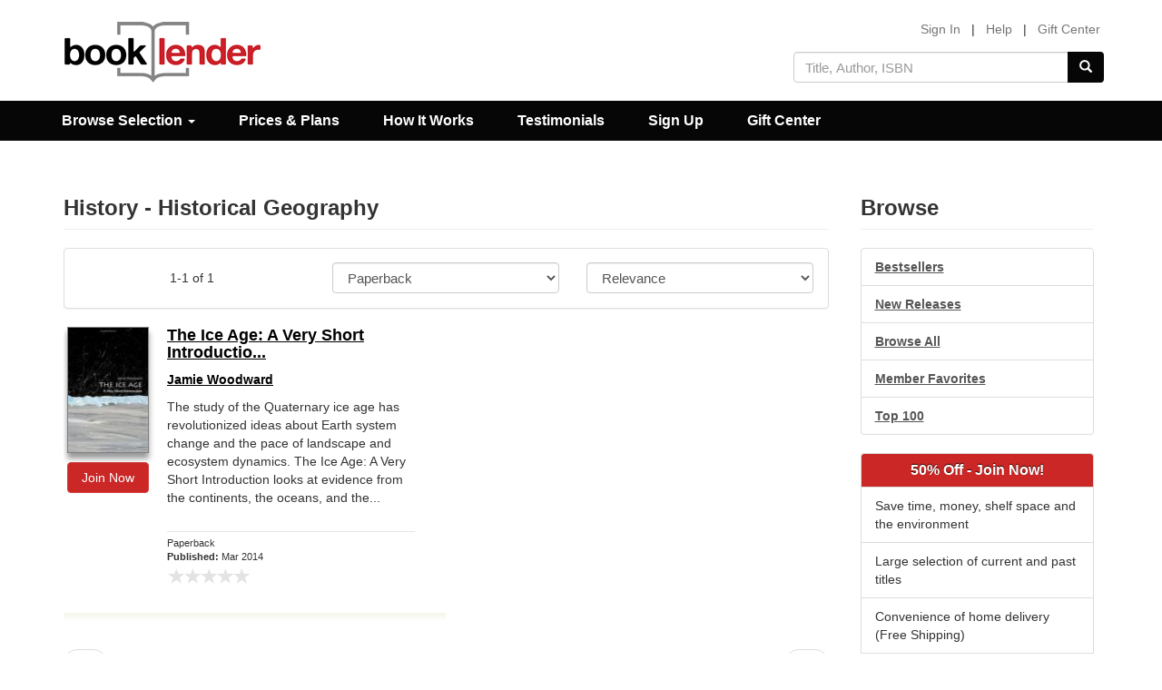

--- FILE ---
content_type: text/html; charset=utf-8
request_url: https://www.booklender.com/genre/HIS052000/pb/
body_size: 5988
content:
<!DOCTYPE html>
<html lang="en-US">
<head>

<!-- Google Tag Manager -->
<script>(function(w,d,s,l,i){w[l]=w[l]||[];w[l].push({'gtm.start':
new Date().getTime(),event:'gtm.js'});var f=d.getElementsByTagName(s)[0],
j=d.createElement(s),dl=l!='dataLayer'?'&l='+l:'';j.async=true;j.src=
'https://www.googletagmanager.com/gtm.js?id='+i+dl;f.parentNode.insertBefore(j,f);
})(window,document,'script','dataLayer','GTM-PG2JVFG6');</script>
<!-- End Google Tag Manager -->

<!-- Meta Pixel Code --> <script> !function(f,b,e,v,n,t,s) {if(f.fbq)return;n=f.fbq=function(){n.callMethod? 
n.callMethod.apply(n,arguments):n.queue.push(arguments)}; if(!f._fbq)f._fbq=n;n.push=n;n.loaded=!0;n.version='2.0'; 
n.queue=[];t=b.createElement(e);t.async=!0; t.src=v;s=b.getElementsByTagName(e)[0]; s.parentNode.insertBefore(t,s)}(window, 
document,'script', 'https://connect.facebook.net/en_US/fbevents.js'); fbq('init', '1320334729204979'); fbq('track', 'PageView'); 
</script> <noscript><img height="1" width="1" style="display:none" 
src="https://www.facebook.com/tr?id=1320334729204979&ev=PageView&noscript=1" /></noscript> <!-- End Meta Pixel Code -->

<script src="https://t.contentsquare.net/uxa/e9991301f9b6e.js"></script>


<title>Browse History - Historical Geography Books To Rent at BookLender.com</title>
<meta name="keywords" content="Rent,History - Historical Geography,Genre,Historical Geography">
<meta name="description" content="Browse History - Historical Geography Books Books To Rent">
<meta name="viewport" content="width=device-width, initial-scale=1.0">
<meta http-equiv="Content-Type" content="text/html; charset=UTF-8" />
<script type="text/javascript">
	window['core'] = "core2";
	</script>

<script src="https://www.booklender.com/javascript/jquery-2.1.1.min.js"></script>
<script src="https://www.booklender.com/bootstrap-3.3.2-dist/js/bootstrap.min.js"></script>
<script src="https://www.booklender.com/javascript/lib.js"></script>
<link href="https://www.booklender.com/css/blmin_gift.css" rel="stylesheet">
<link rel="SHORTCUT ICON" href="/favicon.ico" />
<script async src="https://pagead2.googlesyndication.com/pagead/js/adsbygoogle.js?client=ca-pub-9918120731525153"
     crossorigin="anonymous"></script> 


</head>
<body class="abn">
<!-- Google Tag Manager (noscript) -->
<noscript><iframe src="https://www.googletagmanager.com/ns.html?id=GTM-PG2JVFG6"
height="0" width="0" style="display:none;visibility:hidden"></iframe></noscript>
<!-- End Google Tag Manager (noscript) -->
<div id="wrapper">
	<div id="sidebar-wrapper">
		<ul class="sidebar-nav">
			<li class="sidebar-brand menu-toggle close-menu"><span class="glyphicon glyphicon-remove "></span> Close</li>
			<li class="sidebar-brand">
			<a type="button" href="https://www.booklender.com/signin" class="signin"> Sign In</a>
			</li>								

			
			<li  class="dropdown sidebar-brand">
			  <a href="#" class="dropdown-toggle" data-toggle="dropdown" role="button" aria-haspopup="true" aria-expanded="false">Browse <span class="caret"></span></a>
			  <ul class="dropdown-menu">
				<li><a href="https://www.booklender.com/browse/pb/">Paperback Books</a></li>
				<li><a href="https://www.booklender.com/browse/cd/">CD Audiobooks</a></li>
			  </ul>
			</li>						

						

						<li class="sidebar-brand"><a href="https://www.booklender.com/available_plans.shtml">Prices & Plans</a></li>					
			<li class="sidebar-brand"><a href="https://www.booklender.com/how_it_works.shtml">How It Works</a></li>
			<li class="sidebar-brand"><a href="https://www.booklender.com/testimonials.shtml">Testimonials</a></li>						
			<li class="sidebar-brand"><a href="https://www.booklender.com/sign_up.shtml">Sign Up</a></li>
			<li class="sidebar-brand"><a href="https://www.booklender.com/gift/">Gift Center</a></li>
						
									
					
		</ul>
	</div>

	<div id="page-content-wrapper">
		<div id="autosuggestresults" style="position: absolute; line-height: 1.4; display: block; z-index: 99999; "><div id="autosuggestresultsAuthors"></div><div id="autosuggestresultsGenres"></div><div id="autosuggestresultsTitles"></div></div>	
						<div class="container-fluid">
			  <div class="row">
				<div class="col-xs-3 nopadding">
				  <a class="abnlogo" href="https://www.booklender.com/"><img alt="BookLender" src="https://www.booklender.com/images/booklender-logo.png"></a>
				</div>
				<div class="col-xs-9 nopadding">
					<div class="row">
						<div class="col-xs-12 col-lg-9 pull-right headerlinks text-right">
												
						    <a href="https://www.booklender.com/signin" id="sign_in_out">Sign In</a> |
						   <a href="https://www.booklender.com/help/">Help</a> |
						   <a href="https://www.booklender.com/gift/">Gift Center</a>						   
						</div>	
						<div class="col-xs-5 pull-right text-right hidden-xs">
						   <form onSubmit="newSearch();return false;" class="searchform">						
							  <div class="input-group">
								<input type="text" class="topsearch form-control" required id="searchInputMain" name="searchInput" autocorrect="off" onFocus="textClear(this);show_autosuggest();" onBlur="textRestore(this);hide_autosuggest_maybe();" placeholder="Title, Author, ISBN" autocomplete="off" >
								   <span class="input-group-btn">
										<button class="btn custom-search" type="submit"><span class="glyphicon glyphicon-search"></span></button>
								   </span>
							  </div><!-- /input-group -->
							  <input type="hidden" name="searchTypeId" value="keyword">
							  <input type="hidden" value="free" name="free">							  
						   </form>						   
						</div>	
					</div>
				</div>
			  </div>
			</div>
			
			
 						<nav class="navbar navbar-inverse navbar-fixed">
				<div class="container-fluid">  
					<div class="row">     
					<ul class="nav navbar-nav">

											  	<li  class="hidden-xs dropdown">
						  <a href="#" class="dropdown-toggle" data-toggle="dropdown" role="button" aria-haspopup="true" aria-expanded="false">Browse Selection <span class="caret"></span></a>
						  <ul class="dropdown-menu">
							<li><a href="https://www.booklender.com/browse/pb/">Paperback Books</a></li>
							<li><a href="https://www.booklender.com/browse/cd/">CD Audiobooks</a></li>
						  </ul>
						</li>						

																		<li class="hidden-xs"><a href="https://www.booklender.com/available_plans.shtml">Prices & Plans</a></li>					
						<li class="hidden-xs"><a href="https://www.booklender.com/how_it_works.shtml">How It Works</a></li>
						<li class="hidden-xs"><a href="https://www.booklender.com/testimonials.shtml">Testimonials</a></li>						
						<li class="hidden-xs"><a href="https://www.booklender.com/sign_up.shtml">Sign Up</a></li>
						<li class="hidden-xs"><a href="https://www.booklender.com/gift/">Gift Center</a></li>
																		
					</ul>
					<form class="navbar-form visible-xs" onSubmit="newMobileSearch();return false;"	>												
				
						<div class="input-group">
							<input type="text" class="form-control mobilesearch" id="searchInputMobile" name="searchInput" autocorrect="off" onFocus="textClear(this);show_autosuggest_mobile();" onBlur="textRestore(this);hide_autosuggest_maybe_mobile();" placeholder="Title, Author, ISBN" autocomplete="off" >
							<div class="input-group-btn">
								<button class="btn btn-primary" type="submit"><i class="glyphicon glyphicon-search"></i></button>
							</div>
								   <input type="hidden" name="searchTypeId" value="keyword">
								   <input type="hidden" value="free" name="free">
							
						</div>
					</form>
					</div>
				</div>
			</nav>	

<!--section class="banner-section green-bg text-center">
	<div class="container-fluid">
	   <div class="row visible-md visible-lg hidden-sm hidden-xs">
		   <div class="col-xs-12">
			   <div class="home-action">
				   <span class="home50text">Account & Password Help: <a href = "mailto: supportcrm@booklender.com">supportcrm@booklender.com</a></span>
			   </div>			
		   </div>
	   </div>
		<div class="row hidden-md hidden-lg visible-sm visible-xs">
			<div class="col-xs-12">			
				<div class="home-action">
					<span class="t12">Account & Password Help: supportcrm@booklender.com</span>
				</div>			
			</div>
		</div>	   
	</div>
</section-->
<!--section class="banner-section green-bg text-center">
	<!--div class="container-fluid">
	   <div class="row visible-md visible-lg hidden-sm hidden-xs">
		   <div class="col-xs-12">
			   <div class="home-action">
				   <span class="home50text">BookLender - Permanently Closing - June 10!</span>
			   </div>			
		   </div>
	   </div>
		<div class="row hidden-md hidden-lg visible-sm visible-xs">
			<div class="col-xs-12">			
				<div class="home-action">
					<span class="t18">Permanently Closing - Jun 10!</span>
				</div>			
			</div>
		</div>	   
	</div>
</section-->
<!--section class="banner-section blue-bg text-center hidden-xs">
	<div class="container-fluid">
	   <div class="row visible-md visible-lg hidden-sm hidden-xs">
		   <div class="col-xs-12">
			   <div class="home-action">
				   <span class="home50text"><span class="glyphicon glyphicon-gift"></span> Cyber Week - 25% Off Gift Memberships, Promo Code: GIFTC25 <a href="https://www.booklender.com/gift_mems.shtml" class="btn btn-danger btn-lg" type="submit">Buy Now</a></span>
			   </div>			
		   </div>
	   </div>
	<div class="row hidden-md hidden-lg visible-sm hidden-xs">
		<div class="col-xs-12">			
				<div class="home-action">
					<span class="t18"><span class="glyphicon glyphicon-gift"></span> Cyber Week - 25% Off Gift Memberships, Promo Code: GIFTC25 </span> <a href="https://www.booklender.com/gift_mems.shtml" class="btn btn-danger btn-lg" type="submit">Buy Now</a>
				</div>			
		</div>
	</div>	   
	</div>
</section-->

<!--section class="banner-section green-bg text-center">
	<div class="container-fluid">
	   <div class="row visible-md visible-lg hidden-sm hidden-xs">
		   <div class="col-xs-12">
			   <div class="home-action">
				   <span class="home50text"><span class="glyphicon glyphicon-gift"></span> Christmas Sale 15% Off Gift Renewals! Promo Code: RENEWG5 <a href="https://www.booklender.com/giftrenew/" class="btn btn-danger btn-lg" type="submit">Buy Now</a></span>
			   </div>			
		   </div>
	   </div>
	<div class="row hidden-md hidden-lg visible-sm visible-xs">
		<div class="col-xs-12">			
				<div class="home-action">
					<span class="t18">15% Off Gift Renewals! RENEWG5 <a href="https://www.booklender.com/giftrenew/" class="btn btn-danger btn-lg" type="submit">Buy Now</a></span>
				</div>			
		</div>
	</div>	   
	</div>
</section-->
<br />
<!--section class="banner-section blue-bg text-center">
	<div class="container-fluid">
	   <div class="row visible-md visible-lg hidden-sm hidden-xs">
		   <div class="col-xs-12">
			   <div class="home-action">
				   <span class="home50text"><span class="glyphicon glyphicon-gift"></span> Summer Reading Special - 20% Off ALL 6 Month / Semi-Annual Memberships! Promo Code: SummerFling6 <a href="https://www.booklender.com/gift_mems.shtml" class="btn btn-danger btn-lg" type="submit">Buy Now</a></span>
			   </div>			
		   </div>
	   </div>
	<div class="row hidden-md hidden-lg visible-sm visible-xs">
		<div class="col-xs-12">			
				<div class="home-action">
					<span class="t18">20% code - SummerFling6<a href="https://www.booklender.com/gift_mems.shtml" class="btn btn-danger btn-lg" type="submit">Buy Now (USE ON ANY 6 mnth plan)</a></span>
				</div>			
		</div>
	</div>	   
	</div>
</section-->

			
<!--section class="banner-section green-bg text-center">
	<div class="container-fluid">
	   <div class="row visible-md visible-lg hidden-sm hidden-xs">
		   <div class="col-xs-12">
			   <div class="home-action">
				   <span class="home50text"><span class="glyphicon glyphicon-gift"></span> 15% Off New Gift Memberships, Promo Code: GIFTDX  <a href="https://www.booklender.com/gift_mems.shtml" class="btn btn-danger btn-lg" type="submit">Buy Now</a></span>
			   </div>			
		   </div>
	   </div>
		<div class="row hidden-md hidden-lg visible-sm visible-xs">
			<div class="col-xs-12">			
					<div class="home-action">
						<span class="t18">15% Off New Gifts Code:GIFTDX </span> <a href="https://www.booklender.com/gift_mems.shtml" class="btn btn-danger btn-lg" type="submit">Buy Now</a>
					</div>			
			</div>
		</div>	   
	</div>
</section>

<section class="banner-section green-bg text-center">
	<div class="container-fluid">
	   <div class="row visible-md visible-lg hidden-sm hidden-xs">
		   <div class="col-xs-12">
			   <div class="home-action">
				   <span class="home50text"><span class="glyphicon glyphicon-gift"></span> 10% Off Gift Renewals, Promo Code: RENEWTEN  <a href="https://www.booklender.com/giftrenew/" class="btn btn-danger btn-lg" type="submit">Buy Now</a></span>
			   </div>			
		   </div>
	   </div>
		<div class="row hidden-md hidden-lg visible-sm visible-xs">
			<div class="col-xs-12">			
					<div class="home-action">
						<span class="t18">10% Off Renewals:RENEWTEN </span> <a href="https://www.booklender.com/giftrenew/" class="btn btn-danger btn-lg" type="submit">Buy Now</a>
					</div>			
			</div>
		</div>	   
	</div-->

<!--section class="banner-section blue-bg text-center hidden-xs">
	<div class="container-fluid">
	   <div class="row visible-md visible-lg hidden-sm hidden-xs">
		   <div class="col-xs-12">
			   <div class="home-action">
				   <span class="home50text"><span class="glyphicon glyphicon-gift"></span> Cyber Week - 25% Off Gift Memberships, Promo Code: GIFTC25 <a href="https://www.booklender.com/gift_mems.shtml" class="btn btn-danger btn-lg" type="submit">Buy Now</a></span>
			   </div>			
		   </div>
	   </div>
	<div class="row hidden-md hidden-lg visible-sm hidden-xs">
		<div class="col-xs-12">			
				<div class="home-action">
					<span class="t18"><span class="glyphicon glyphicon-gift"></span> Cyber Week - 25% Off Gift Memberships, Promo Code: GIFTC25 </span> <a href="https://www.booklender.com/gift_mems.shtml" class="btn btn-danger btn-lg" type="submit">Buy Now</a>
				</div>			
		</div>
	</div>	   
	</div>
</section-->					

<!--section class="banner-section blue-bg text-center">
	<div class="container-fluid">
	   <div class="row visible-md visible-lg hidden-sm hidden-xs">
		   <div class="col-xs-12">
			   <div class="home-action">
				   <span class="home50text">New Ownership - New Experience - New Discounts and services coming soon!</span>
			   </div>			
		   </div>
	   </div>
	<div class="row hidden-md hidden-lg visible-sm visible-xs">
		<div class="col-xs-12">			
				<div class="home-action">
					<span class="t12">New Ownership - New Discounts & services coming soon!</span> 
				</div>			
		</div>
	</div>	   
	</div>
</section-->			

<!--############### BEGIN CONTENT ###############-->


<script type="text/javascript" src="https://www.booklender.com/javascript/star-rating.js"></script>
<div class="container-fluid">
	<div class="row">
		<div class="col-md-9 nopadding">
			<div class="col-xs-12 h4 page-top" >
				<h1 class="page-header" >History - Historical Geography</h1>
			</div>
				<div class="col-xs-12">
				<div class="panel panel-default panel-body">
					<form>
						<div class="row optionspanel">
						   <div class="col-sm-4 option text-center">
							  <h5>1-1 of 1</h5>
						   </div>
						   <input type="hidden" id="genrefilter" name="genrefilter" value = " ">
						   <div  class="col-sm-4 option">
							   <select onchange="ff(this.value)" id="formatfilter" class="form-control">
									<option value="all">All Formats</option><option selected value="pb">Paperback</option><option value="cd">Audiobook CD & MP3</option><option value="cds">Audiobook CD</option><option value="mp3">Audiobook MP3</option>							   </select>
						   </div>
						   <div class="col-sm-4 option">
							   <select onchange="sortCurrenta(this.value)" class="form-control" id="quicksort_by">
								  <option value="">Relevance</option><option value="pubdesc">Pub Date (newest)</option><option value="pubdasc">Pub Date (oldest)</option><option value="title">Title (A-Z)</option><option value="rating">Rating</option>							   </select>
						   </div>
						</div>
					</form>
				</div>
			</div>
			 <div class="col-xs-12" id="browseDataContainer">
	<div class="col-sm-6 col-lg-6 col-md-6 galleryBook" id="book_id_9780199580699">
					<div class="row thumbnail">
						
						<div class="searchJacket">
							<div class="quick-box">
							
							<a href="https://www.booklender.com/titles/Rent-The-Ice-Age-A-Very-Short-Introduction-Jamie-Woodward-Book-9780199580699.html"><img src="https://www.booklender.com/jackets/small/6/9/9/9780199580699.jpg"  class="greyBorder rec-sm"></a>
							</div>
							<button class="btn btn-block btn-danger m10 addToQueue"  data-id="9780199580699">
			  Join Now
		   </button>								
							</div>
						
							<div class="mobile-item-right">
								<p class="h4 galleryTitle"><a href="https://www.booklender.com/titles/Rent-The-Ice-Age-A-Very-Short-Introduction-Jamie-Woodward-Book-9780199580699.html" id="title-link">The Ice Age: A Very Short Introductio...</a></p>
								<a href="https://www.booklender.com/author/Jamie-Woodward/id/232420/pb/"><span><strong>Jamie Woodward</strong></span></a>
								<div class="rec-synopsis">
								<p>The study of the Quaternary ice age has revolutionized ideas about Earth system change and the pace of landscape and ecosystem dynamics. The Ice Age: A Very Short Introduction looks at evidence from the continents, the oceans, and the...</p>
								</div>
								<div class="galleryPubDate">		
								Paperback<br />
								<strong>Published: </strong>Mar 2014<br />
								</div>	
								<input id="ratingStars_9780199580699" data-size="xs" class="rating" data-step="1" data-book_id="9780199580699" class="form-control"  autocomplete="off" value="0" data-show-caption="false" disabled="true" data-user="false" type="hidden">																						
							</div>							
						
					</div>
				</div>		</div>
			 <div class="col-xs-12 col-sm-12 col-md-12 col-lg-12 h4 text-center"><ul class="pager"><li class='previous disabled'> <a href='#'><span class="glyphicon glyphicon-chevron-left"></span></a></li> <li class='info'><span>1-1 of 1</span></li>  <li class='next disabled'><a href='#'><span class="glyphicon glyphicon-chevron-right"></span></a></li></ul></div>
		</div>
		
				<div class="col-md-3 nopadding">
					<div class="col-xs-12 h4 page-top">				
						<h1 class="page-header">Browse</h1>
					</div>
					<div class="col-xs-12">
						 <div class="list-group">					 
							 <a href="https://www.booklender.com/bestsellers/pb/" class="list-group-item"><strong>Bestsellers</strong></a>
							 <a href="https://www.booklender.com/newreleases/pb/" class="list-group-item"><strong>New Releases</strong></a>
							 <a href="https://www.booklender.com/browse/" class="list-group-item"><strong>Browse All</strong></a>	
				 				 	
							 <a href="https://www.booklender.com/rec/favorites.shtml" class="list-group-item"><strong>Member Favorites</strong></a>
							 <a href="https://www.booklender.com/rec/top100.shtml" class="list-group-item"><strong>Top 100</strong></a>	 
						 </div>
					</div>
									<div class="col-xs-12">
					<div class="list-group">
						<li class="list-group-item list-group-item-buy">50% Off - Join Now!</li>
						<li class="list-group-item">Save time, money, shelf space and the environment</li>
						<li class="list-group-item">Large selection of current and past titles</li>	
						<li class="list-group-item">Convenience of home delivery (Free Shipping)</li>												
						<li class="list-group-item">No due dates or late fees, ever!</li>
					</div>
					<a class="btn btn-lg btn-block btn-danger" href="https://www.booklender.com/sign_up.shtml">Sign Up</a>
				</div>

				</div>
			
	</div>
</div>
<script>


</script>


<!--############### END CONTENT ###############-->

	<footer class="footer">
		<div class="container-fluid">

		<div class="row">
			<div class="col-sm-6 col-md-3 col-lg-3 abnfooter">
				<p class="h5 page-header">Links</p>

				   <a href="https://www.booklender.com/cgi-bin/support_form.cgi">Contact Us</a>
				   <a href="https://www.booklender.com/about.shtml">About Us</a>
				   <a href="https://www.booklender.com/cgi-bin/help_center.cgi">Help / FAQ</a>
                   <a href="https://www.booklender.com/media.shtml">Media Center</a>
                   <a href="https://www.booklender.com/affiliate_info.shtml">Affiliates</a>
				   <a href="http://www.booklender.com/blog/">Blog</a>
			</div>
			<div class="col-sm-6 col-md-3 col-lg-3 abnfooter">
					<p class="h5 page-header">More</p>
				   <a href="https://www.booklender.com/gifts_home.shtml">Gift Memberships</a>
				   <a href="https://www.booklender.com/browse/pb/">Browse Books</a>
				   <a href="https://www.booklender.com/browse/cd/">Browse Audiobooks</a>
				   <a href="https://www.booklender.com/rss_feeds.shtml">RSS Feed</a>
				   <a href="https://www.booklender.com/sitemap/">Sitemap</a>
			</div>
			<div class="col-sm-6 col-md-3 col-lg-3 abnfooter">
					<p class="h5 page-header">Sign Up</p>
				   <a href="https://www.booklender.com/rent-books.html">Rent Books</a>
				   <a href="https://www.booklender.com/rent-audio-books-on-cd-mp3.html">Rent Audiobooks</a>
			</div>
			<div class="col-sm-6 col-md-3 col-lg-3 abnfooter">
				<p class="h5 page-header">Social</p>
				<ul class="list-inline social">
				  <li><a href="https://www.facebook.com/Booksfree" rel="nofollow" target="_blank"><img src="https://www.booklender.com/images/facebook.png" width="32" height="32" alt="BookLender Facebook Link"></a></li>
				  <li><a href="https://www.instagram.com/book_lender/" rel="nofollow" target="_blank"><img src="https://www.booklender.com/images/instagram.png" width="32" height="32" alt="BookLender Facebook Link"></a></li>
				  <li><a href="https://x.com/BookLenderCom" rel="nofollow" target="_blank"><img src="https://www.booklender.com/images/twitter.png" width="32" height="32" alt="BookLender Twitter Link"></a></li>
				  <li><a href="http://www.pinterest.com/onlinebooklender/" rel="nofollow" target="_blank"><img src="https://www.booklender.com/images/pinterest.png" width="32" height="32" alt="BookLender Pintrest Link"></a></li>
				<li><a href="http://www.booklender.com/blog/" rel="nofollow"><img src="https://www.booklender.com/images/blog.png" width="32" height="32" alt="BookLender Blog"></a></li>
				<li><a href="https://www.youtube.com/@BookLender" rel="nofollow" target="_blank"><img src="https://www.booklender.com/images/youtube.png" width="32" height="32" alt="BookLender Youtube Link"></a></li>
				<li><a href="https://www.linkedin.com/company/booksfree.com/" rel="nofollow" target="_blank"><img src="https://www.booklender.com/images/linkedin.png" width="32" height="32" alt="BookLender LinkedIn Link"></a></li>      
				</ul>
			</div>
		</div>
		</div>
		<div class="subfooter">
			 <div class="container-fluid">
				 <div class="row">
					 <div class="col-xs-12">
						 <p>Copyright © 2005 - 2026 BookLender.com. BookLender.com is proudly maintained by SK Books LLC. All rights reserved&nbsp;&nbsp;&nbsp;|&nbsp;&nbsp;&nbsp;<a href="https://www.booklender.com/privacy_home.shtml">Privacy Policy</a>&nbsp;&nbsp;&nbsp;|&nbsp;&nbsp;&nbsp;<a href="https://www.booklender.com/terms.shtml">Terms of Use</a></p>
					 </div>
				 </div>
			 </div>
		 </div>
	</footer>

	<div class="popup" id="float_div">
		<div class="header" id="popupheader">
			<span id="popupTitle">Title</span>
			<a href="javascript:void(0);" class="close" onclick="javascript:$.destroyDialog();return false;"></a>
		</div>
		<div class="body" id="popupBody">
		</div>
	</div>
  </div>
</div>

<div class = "modal" id = "modal" role = "dialog">
	<div class = "modal-dialog">
		<div class = "modal-content quick-content">
		</div>
	</div>
</div>

<script type="text/javascript" src="https://www.booklender.com/javascript/ajax/js/booksfree.js"></script>
<script type="text/javascript" src="https://www.booklender.com/javascript/ajax/core/CoreMini.js"></script>
<script type="text/javascript" src="https://www.booklender.com/javascript/ajax/managers/Manager.jquery.js"></script>
<script type="text/javascript" src="https://www.booklender.com/javascript/ajax/js/booksfree.theme.js"></script>
<script type="text/javascript" src="https://www.booklender.com/javascript/ajax/ext/jquery.debounce-1.0.5.js"></script>
<script type="text/javascript" src="https://www.booklender.com/javascript/ajax/widgets/ResultWidget.js"></script>
<script type="text/javascript" src="https://www.booklender.com/javascript/dialog.js"></script>
<script>

var shareasaleSSCID=shareasaleGetParameterByName("sscid");function shareasaleSetCookie(e,a,r,s,t){if(e&&a){var o,n=s?"; path="+s:"",i=t?"; domain="+t:"",l="";r&&((o=new Date).setTime(o.getTime()+r),l="; expires="+o.toUTCString()),document.cookie=e+"="+a+l+n+i}}function shareasaleGetParameterByName(e,a){a||(a=window.location.href),e=e.replace(/[\[\]]/g,"\\$&");var r=new RegExp("[?&]"+e+"(=([^&#]*)|&|#|$)").exec(a);return r?r[2]?decodeURIComponent(r[2].replace(/\+/g," ")):"":null}shareasaleSSCID&&shareasaleSetCookie("shareasaleSSCID",shareasaleSSCID,94670778e4,"/");

</script>
<script>

  var _gaq = _gaq || [];
  _gaq.push(['_setAccount', 'UA-7629722-1']);
  _gaq.push(['_trackPageview']);

  (function() {
    var ga = document.createElement('script'); ga.type = 'text/javascript'; ga.async = true;
    ga.src = ('https:' == document.location.protocol ? 'https://ssl' : 'http://www') + '.google-analytics.com/ga.js';
    var s = document.getElementsByTagName('script')[0]; s.parentNode.insertBefore(ga, s);
  })();

</script>


<!--[if IE]EI>
<style>
   #sidebar-wrapper {
         overflow: hidden !important;
    }
</style>
<![endif]-->

<!--AWIN-->
<!-- Master Tag add just before the closing </body> tag -->
<!--<script src="https://www.dwin1.com/122018.js" type="text/javascript" defer="defer"></script>-->
<!--endAWIN-->

<!--ZOHO salesIQ-->
<script>window.$zoho=window.$zoho || {};$zoho.salesiq=$zoho.salesiq||{ready:function(){}}</script><script id="zsiqscript" src="https://salesiq.zohopublic.com/widget?wc=siq3cd7c7893adc53f771c2d436b22e4c44b2369619e9f67ca0c76c5d3e0b9ad73f" 
defer></script>
<!--endZOHO salesIQ-->
</body>
</html>


--- FILE ---
content_type: text/html; charset=utf-8
request_url: https://www.google.com/recaptcha/api2/aframe
body_size: 164
content:
<!DOCTYPE HTML><html><head><meta http-equiv="content-type" content="text/html; charset=UTF-8"></head><body><script nonce="fCB2BR6pypfOJ0t61YLd2w">/** Anti-fraud and anti-abuse applications only. See google.com/recaptcha */ try{var clients={'sodar':'https://pagead2.googlesyndication.com/pagead/sodar?'};window.addEventListener("message",function(a){try{if(a.source===window.parent){var b=JSON.parse(a.data);var c=clients[b['id']];if(c){var d=document.createElement('img');d.src=c+b['params']+'&rc='+(localStorage.getItem("rc::a")?sessionStorage.getItem("rc::b"):"");window.document.body.appendChild(d);sessionStorage.setItem("rc::e",parseInt(sessionStorage.getItem("rc::e")||0)+1);localStorage.setItem("rc::h",'1769168149777');}}}catch(b){}});window.parent.postMessage("_grecaptcha_ready", "*");}catch(b){}</script></body></html>